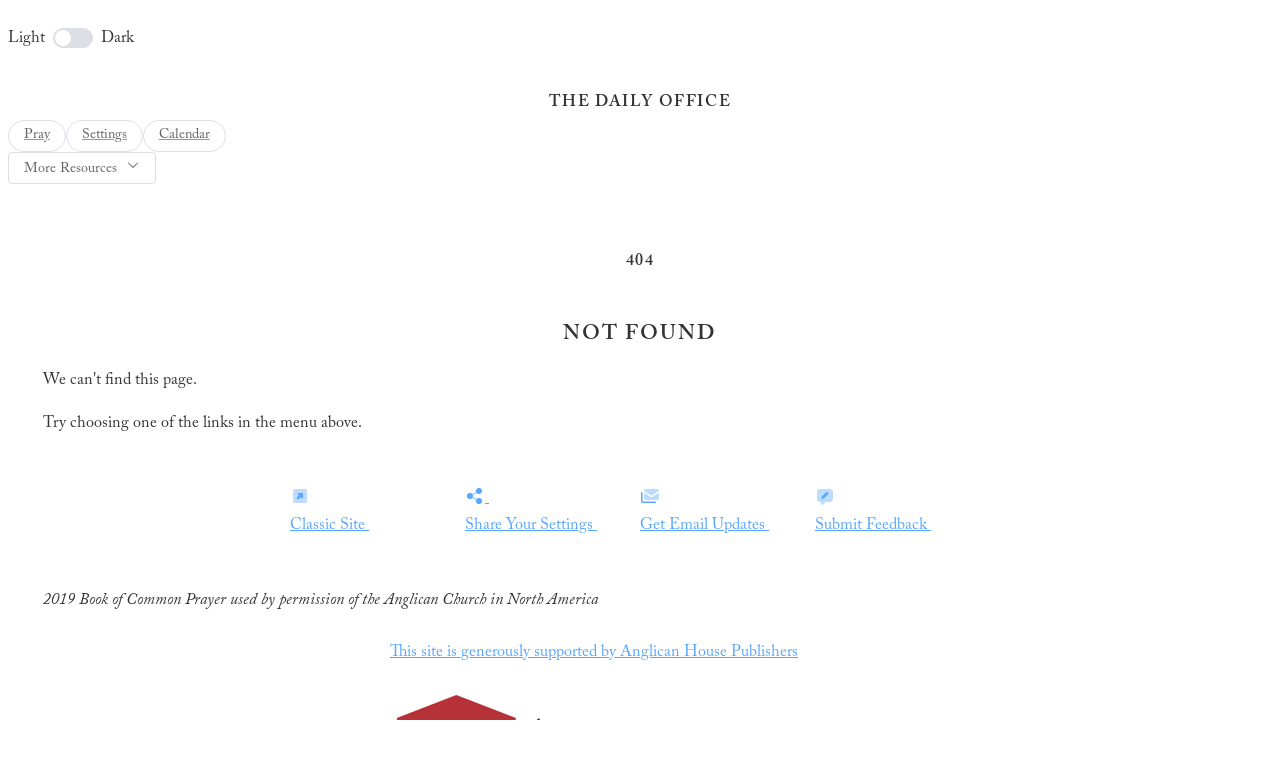

--- FILE ---
content_type: text/html; charset=utf-8
request_url: https://classic.dailyoffice2019.com/evening_prayer/2020-2-25/
body_size: 809
content:
<!DOCTYPE html>
<html lang="en">
<head>
    <meta charset="utf-8">
    <meta http-equiv="X-UA-Compatible" content="IE=edge">
    <meta name="viewport" content="width=device-width,width=device-width, initial-scale=1.0, viewport-fit=cover" ,>
    <link rel="icon" href="/favicon.ico">
    <link rel="apple-touch-icon" sizes="180x180" href="/apple-touch-icon.png">
    <link rel="icon" type="image/png" sizes="32x32" href="/favicon-32x32.png">
    <link rel="icon" type="image/png" sizes="16x16" href="/favicon-16x16.png">
    <link rel="manifest" href="/site.webmanifest">
    <title>The Daily Office</title>
    
    <!-- Open Graph / Facebook -->
    <meta property="og:type" content="website">
    <meta property="og:url" content="https://dailyoffice2019.com/">
    <meta property="og:title" content="The Daily Office">
    <meta property="og:description" content="Pray the Daily Office with readings, collects, and psalms for today">
    <meta property="og:image" content="https://dailyoffice2019.com/android-chrome-512x512.png">

    <!-- Twitter -->
    <meta property="twitter:card" content="summary_large_image">
    <meta property="twitter:url" content="https://dailyoffice2019.com/">
    <meta property="twitter:title" content="The Daily Office">
    <meta property="twitter:description" content="Pray the Daily Office with readings, collects, and psalms for today">
    <meta property="twitter:image" content="https://dailyoffice2019.com/android-chrome-512x512.png">

  <script type="module" crossorigin src="/assets/index-ERVkgLNo.js"></script>
  <link rel="stylesheet" crossorigin href="/assets/index-CMuG-Bp1.css">
</head>
<body>
<noscript>
    <strong>We're sorry but this site doesn't work properly without JavaScript enabled.
        Please enable it to continue.</strong>
</noscript>
<div id="app"></div>
<!-- built files will be auto injected -->
<!-- Cloudflare Pages Analytics --><script defer src='https://static.cloudflareinsights.com/beacon.min.js' data-cf-beacon='{"token": "a78f2078a0784799a830ddf65c0ac159"}'></script><!-- Cloudflare Pages Analytics --><script defer src="https://static.cloudflareinsights.com/beacon.min.js/vcd15cbe7772f49c399c6a5babf22c1241717689176015" integrity="sha512-ZpsOmlRQV6y907TI0dKBHq9Md29nnaEIPlkf84rnaERnq6zvWvPUqr2ft8M1aS28oN72PdrCzSjY4U6VaAw1EQ==" data-cf-beacon='{"version":"2024.11.0","token":"b85dd2b643ec47d2aba94df55a691fb0","r":1,"server_timing":{"name":{"cfCacheStatus":true,"cfEdge":true,"cfExtPri":true,"cfL4":true,"cfOrigin":true,"cfSpeedBrain":true},"location_startswith":null}}' crossorigin="anonymous"></script>
</body>
</html>


--- FILE ---
content_type: application/javascript
request_url: https://classic.dailyoffice2019.com/assets/web-B_2vnr8n.js
body_size: -203
content:
import{W as a}from"./index-ERVkgLNo.js";class n extends a{async canShare(){return typeof navigator>"u"||!navigator.share?{value:!1}:{value:!0}}async share(e){if(typeof navigator>"u"||!navigator.share)throw this.unavailable("Share API not available in this browser");return await navigator.share({title:e.title,text:e.text,url:e.url}),{}}}export{n as ShareWeb};
